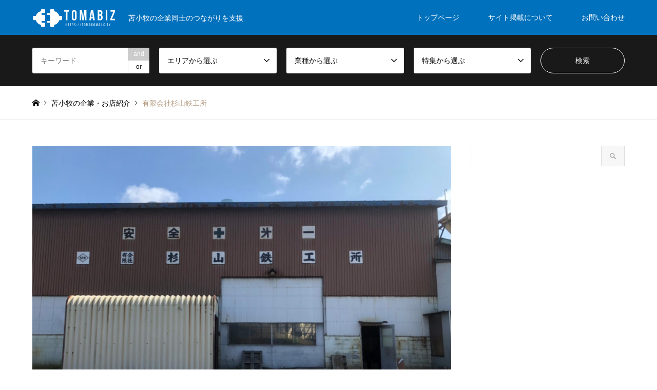

--- FILE ---
content_type: text/html; charset=UTF-8
request_url: https://tomakomai.city/introduce/sugiyamatekkou
body_size: 10669
content:
<!DOCTYPE html>
<html lang="ja">
<head>
<meta charset="UTF-8">
<!--[if IE]><meta http-equiv="X-UA-Compatible" content="IE=edge"><![endif]-->
<meta name="viewport" content="width=device-width">

<meta name="description" content=" プラントの架台・階段・柵などの設備の製作・取付及び改造補修を行っております。また一般個人のお客様向けにも、様々な金属用具の製作・補修、またBBQコンロのオーダー製作なども手掛けております。お気軽にお問い合わせくださいませ。">
<link rel="pingback" href="https://tomakomai.city/xmlrpc.php">

		<!-- All in One SEO 4.1.5.3 -->
		<title>有限会社杉山鉄工所 | トマビズ</title>
		<meta name="robots" content="max-image-preview:large" />
		<link rel="canonical" href="https://tomakomai.city/introduce/sugiyamatekkou" />
		<script type="application/ld+json" class="aioseo-schema">
			{"@context":"https:\/\/schema.org","@graph":[{"@type":"WebSite","@id":"https:\/\/tomakomai.city\/#website","url":"https:\/\/tomakomai.city\/","name":"\u30c8\u30de\u30d3\u30ba","description":"\u82eb\u5c0f\u7267\u306e\u4f01\u696d\u540c\u58eb\u306e\u3064\u306a\u304c\u308a\u3092\u652f\u63f4","inLanguage":"ja","publisher":{"@id":"https:\/\/tomakomai.city\/#organization"}},{"@type":"Organization","@id":"https:\/\/tomakomai.city\/#organization","name":"\u30c8\u30de\u30d3\u30ba","url":"https:\/\/tomakomai.city\/"},{"@type":"BreadcrumbList","@id":"https:\/\/tomakomai.city\/introduce\/sugiyamatekkou#breadcrumblist","itemListElement":[{"@type":"ListItem","@id":"https:\/\/tomakomai.city\/#listItem","position":1,"item":{"@type":"WebPage","@id":"https:\/\/tomakomai.city\/","name":"\u30db\u30fc\u30e0","description":"\u82eb\u5c0f\u7267\u306e\u4f01\u696d\u540c\u58eb\u306e\u3064\u306a\u304c\u308a\u3092\u652f\u63f4","url":"https:\/\/tomakomai.city\/"},"nextItem":"https:\/\/tomakomai.city\/introduce\/sugiyamatekkou#listItem"},{"@type":"ListItem","@id":"https:\/\/tomakomai.city\/introduce\/sugiyamatekkou#listItem","position":2,"item":{"@type":"WebPage","@id":"https:\/\/tomakomai.city\/introduce\/sugiyamatekkou","name":"\u6709\u9650\u4f1a\u793e\u6749\u5c71\u9244\u5de5\u6240","url":"https:\/\/tomakomai.city\/introduce\/sugiyamatekkou"},"previousItem":"https:\/\/tomakomai.city\/#listItem"}]},{"@type":"Person","@id":"https:\/\/tomakomai.city\/author\/tomabiz_admin_bf720#author","url":"https:\/\/tomakomai.city\/author\/tomabiz_admin_bf720","name":"\u30c8\u30de\u30d3\u30ba\u904b\u55b6\u4e8b\u52d9\u5c40","image":{"@type":"ImageObject","@id":"https:\/\/tomakomai.city\/introduce\/sugiyamatekkou#authorImage","url":"https:\/\/secure.gravatar.com\/avatar\/e6202750253e956a86161798670bfe15?s=96&d=mm&r=g","width":96,"height":96,"caption":"\u30c8\u30de\u30d3\u30ba\u904b\u55b6\u4e8b\u52d9\u5c40"}},{"@type":"WebPage","@id":"https:\/\/tomakomai.city\/introduce\/sugiyamatekkou#webpage","url":"https:\/\/tomakomai.city\/introduce\/sugiyamatekkou","name":"\u6709\u9650\u4f1a\u793e\u6749\u5c71\u9244\u5de5\u6240 | \u30c8\u30de\u30d3\u30ba","inLanguage":"ja","isPartOf":{"@id":"https:\/\/tomakomai.city\/#website"},"breadcrumb":{"@id":"https:\/\/tomakomai.city\/introduce\/sugiyamatekkou#breadcrumblist"},"author":"https:\/\/tomakomai.city\/author\/tomabiz_admin_bf720#author","creator":"https:\/\/tomakomai.city\/author\/tomabiz_admin_bf720#author","image":{"@type":"ImageObject","@id":"https:\/\/tomakomai.city\/#mainImage","url":"https:\/\/tomakomai.city\/wp-content\/uploads\/2020\/07\/IMG_2980.jpg","width":1198,"height":898},"primaryImageOfPage":{"@id":"https:\/\/tomakomai.city\/introduce\/sugiyamatekkou#mainImage"},"datePublished":"2020-07-31T03:40:56+09:00","dateModified":"2020-07-31T03:49:28+09:00"}]}
		</script>
		<script type="text/javascript" >
			window.ga=window.ga||function(){(ga.q=ga.q||[]).push(arguments)};ga.l=+new Date;
			ga('create', "UA-42391124-12", 'auto');
			ga('send', 'pageview');
		</script>
		<script async src="https://www.google-analytics.com/analytics.js"></script>
		<!-- All in One SEO -->

<link rel='dns-prefetch' href='//s.w.org' />
<link rel='dns-prefetch' href='//c0.wp.com' />
<link rel="alternate" type="application/rss+xml" title="トマビズ &raquo; フィード" href="https://tomakomai.city/feed" />
<link rel="alternate" type="application/rss+xml" title="トマビズ &raquo; コメントフィード" href="https://tomakomai.city/comments/feed" />
<link rel='stylesheet' id='style-css'  href='https://tomakomai.city/wp-content/themes/gensen_tcd050/style.css?ver=1.8' type='text/css' media='all' />
<link rel='stylesheet' id='wp-block-library-css'  href='https://c0.wp.com/c/5.8.12/wp-includes/css/dist/block-library/style.min.css' type='text/css' media='all' />
<style id='wp-block-library-inline-css' type='text/css'>
.has-text-align-justify{text-align:justify;}
</style>
<link rel='stylesheet' id='mediaelement-css'  href='https://c0.wp.com/c/5.8.12/wp-includes/js/mediaelement/mediaelementplayer-legacy.min.css' type='text/css' media='all' />
<link rel='stylesheet' id='wp-mediaelement-css'  href='https://c0.wp.com/c/5.8.12/wp-includes/js/mediaelement/wp-mediaelement.min.css' type='text/css' media='all' />
<link rel='stylesheet' id='contact-form-7-css'  href='https://tomakomai.city/wp-content/plugins/contact-form-7/includes/css/styles.css?ver=5.5.3' type='text/css' media='all' />
<link rel='stylesheet' id='jetpack_css-css'  href='https://c0.wp.com/p/jetpack/10.4.2/css/jetpack.css' type='text/css' media='all' />
<script type='text/javascript' src='https://c0.wp.com/c/5.8.12/wp-includes/js/jquery/jquery.min.js' id='jquery-core-js'></script>
<script type='text/javascript' src='https://c0.wp.com/c/5.8.12/wp-includes/js/jquery/jquery-migrate.min.js' id='jquery-migrate-js'></script>
<link rel="https://api.w.org/" href="https://tomakomai.city/wp-json/" /><link rel="alternate" type="application/json" href="https://tomakomai.city/wp-json/wp/v2/introduce/724" /><link rel='shortlink' href='https://tomakomai.city/?p=724' />
<link rel="alternate" type="application/json+oembed" href="https://tomakomai.city/wp-json/oembed/1.0/embed?url=https%3A%2F%2Ftomakomai.city%2Fintroduce%2Fsugiyamatekkou" />
<link rel="alternate" type="text/xml+oembed" href="https://tomakomai.city/wp-json/oembed/1.0/embed?url=https%3A%2F%2Ftomakomai.city%2Fintroduce%2Fsugiyamatekkou&#038;format=xml" />
<style type='text/css'>img#wpstats{display:none}</style>
		
<link rel="stylesheet" href="https://tomakomai.city/wp-content/themes/gensen_tcd050/css/design-plus.css?ver=1.8">
<link rel="stylesheet" href="https://tomakomai.city/wp-content/themes/gensen_tcd050/css/sns-botton.css?ver=1.8">
<link rel="stylesheet" href="https://tomakomai.city/wp-content/themes/gensen_tcd050/css/responsive.css?ver=1.8">
<link rel="stylesheet" href="https://tomakomai.city/wp-content/themes/gensen_tcd050/css/footer-bar.css?ver=1.8">

<script src="https://tomakomai.city/wp-content/themes/gensen_tcd050/js/jquery.easing.1.3.js?ver=1.8"></script>
<script src="https://tomakomai.city/wp-content/themes/gensen_tcd050/js/jquery.textOverflowEllipsis.js?ver=1.8"></script>
<script src="https://tomakomai.city/wp-content/themes/gensen_tcd050/js/jscript.js?ver=1.8"></script>
<script src="https://tomakomai.city/wp-content/themes/gensen_tcd050/js/comment.js?ver=1.8"></script>
<script src="https://tomakomai.city/wp-content/themes/gensen_tcd050/js/jquery.chosen.min.js?ver=1.8"></script>
<link rel="stylesheet" href="https://tomakomai.city/wp-content/themes/gensen_tcd050/css/jquery.chosen.css?ver=1.8">

<style type="text/css">
body, input, textarea, select { font-family: Arial, "ヒラギノ角ゴ ProN W3", "Hiragino Kaku Gothic ProN", "メイリオ", Meiryo, sans-serif; }
.rich_font { font-family: "Hiragino Sans", "ヒラギノ角ゴ ProN", "Hiragino Kaku Gothic ProN", "游ゴシック", YuGothic, "メイリオ", Meiryo, sans-serif; font-weight: 500; }

#header_logo #logo_text .logo { font-size:36px; }
#header_logo_fix #logo_text_fixed .logo { font-size:36px; }
#footer_logo .logo_text { font-size:36px; }
#post_title { font-size:30px; }
.post_content { font-size:14px; }
#archive_headline { font-size:42px; }
#archive_desc { font-size:14px; }
  
@media screen and (max-width:1024px) {
  #header_logo #logo_text .logo { font-size:26px; }
  #header_logo_fix #logo_text_fixed .logo { font-size:26px; }
  #footer_logo .logo_text { font-size:26px; }
  #post_title { font-size:16px; }
  .post_content { font-size:14px; }
  #archive_headline { font-size:20px; }
  #archive_desc { font-size:14px; }
}




.image {
overflow: hidden;
-webkit-backface-visibility: hidden;
backface-visibility: hidden;
-webkit-transition-duration: .35s;
-moz-transition-duration: .35s;
-ms-transition-duration: .35s;
-o-transition-duration: .35s;
transition-duration: .35s;
}
.image img {
-webkit-backface-visibility: hidden;
backface-visibility: hidden;
-webkit-transform: scale(1);
-webkit-transition-property: opacity, scale, -webkit-transform, transform;
-webkit-transition-duration: .35s;
-moz-transform: scale(1);
-moz-transition-property: opacity, scale, -moz-transform, transform;
-moz-transition-duration: .35s;
-ms-transform: scale(1);
-ms-transition-property: opacity, scale, -ms-transform, transform;
-ms-transition-duration: .35s;
-o-transform: scale(1);
-o-transition-property: opacity, scale, -o-transform, transform;
-o-transition-duration: .35s;
transform: scale(1);
transition-property: opacity, scale, transform;
transition-duration: .35s;
}
.image:hover img, a:hover .image img {
-webkit-transform: scale(1.2);
-moz-transform: scale(1.2);
-ms-transform: scale(1.2);
-o-transform: scale(1.2);
transform: scale(1.2);
}
.introduce_list_col a:hover .image img {
-webkit-transform: scale(1.2) translate3d(-41.66%, 0, 0);
-moz-transform: scale(1.2) translate3d(-41.66%, 0, 0);
-ms-transform: scale(1.2) translate3d(-41.66%, 0, 0);
-o-transform: scale(1.2) translate3d(-41.66%, 0, 0);
transform: scale(1.2) translate3d(-41.66%, 0, 0);
}


.archive_filter .button input:hover, .archive_sort dt,#post_pagination p, #post_pagination a:hover, #return_top a, .c-pw__btn,
#comment_header ul li a:hover, #comment_header ul li.comment_switch_active a, #comment_header #comment_closed p,
#introduce_slider .slick-dots li button:hover, #introduce_slider .slick-dots li.slick-active button
{ background-color:#0071bc; }

#comment_header ul li.comment_switch_active a, #comment_header #comment_closed p, #guest_info input:focus, #comment_textarea textarea:focus
{ border-color:#0071bc; }

#comment_header ul li.comment_switch_active a:after, #comment_header #comment_closed p:after
{ border-color:#0071bc transparent transparent transparent; }

.header_search_inputs .chosen-results li[data-option-array-index="0"]
{ background-color:#0071bc !important; border-color:#0071bc; }

a:hover, #bread_crumb li a:hover, #bread_crumb li.home a:hover:before, #bread_crumb li.last,
#archive_headline, .archive_header .headline, .archive_filter_headline, #related_post .headline,
#introduce_header .headline, .introduce_list_col .info .title, .introduce_archive_banner_link a:hover,
#recent_news .headline, #recent_news li a:hover, #comment_headline,
.side_headline, ul.banner_list li a:hover .caption, .footer_headline, .footer_widget a:hover,
#index_news .entry-date, #index_news_mobile .entry-date, .cb_content-carousel a:hover .image .title
{ color:#0071bc; }

#index_news_mobile .archive_link a:hover, .cb_content-blog_list .archive_link a:hover, #load_post a:hover, #submit_comment:hover, .c-pw__btn:hover
{ background-color:#3887bc; }

#header_search select:focus, .header_search_inputs .chosen-with-drop .chosen-single span, #footer_contents a:hover, #footer_nav a:hover, #footer_social_link li:hover:before,
#header_slider .slick-arrow:hover, .cb_content-carousel .slick-arrow:hover
{ color:#3887bc; }

.post_content a { color:#0071bc; }

#header_search, #index_header_search { background-color:#191919; }

#footer_nav { background-color:#F7F7F7; }
#footer_contents { background-color:#0071bc; }

#header_search_submit { background-color:rgba(60,180,110,0); }
#header_search_submit:hover { background-color:rgba(3,181,77,1.0); }
.cat-category { background-color:#999999 !important; }
.cat-tomakomai-info { background-color:#000000 !important; }
.cat-okuyami { background-color:#b69e84 !important; }
.cat-area { background-color:#999999 !important; }
.cat-business { background-color:#000000 !important; }
.cat-special { background-color:#49240d !important; }

@media only screen and (min-width:1025px) {
  #global_menu ul ul a { background-color:#0071bc; }
  #global_menu ul ul a:hover, #global_menu ul ul .current-menu-item > a { background-color:#3887bc; }
  #header_top { background-color:#0071bc; }
  .has_header_content #header_top { background-color:rgba(0,113,188,1); }
  .fix_top.header_fix #header_top { background-color:rgba(0,113,188,1); }
  #header_logo a, #global_menu > ul > li > a { color:#ffffff; }
  #header_logo_fix a, .fix_top.header_fix #global_menu > ul > li > a { color:#ffffff; }
  .has_header_content #index_header_search { background-color:rgba(25,25,25,1); }
}
@media screen and (max-width:1024px) {
  #global_menu { background-color:#0071bc; }
  #global_menu a:hover, #global_menu .current-menu-item > a { background-color:#3887bc; }
  #header_top { background-color:#0071bc; }
  #header_top a, #header_top a:before { color:#ffffff !important; }
  .mobile_fix_top.header_fix #header_top, .mobile_fix_top.header_fix #header.active #header_top { background-color:rgba(0,113,188,1); }
  .mobile_fix_top.header_fix #header_top a, .mobile_fix_top.header_fix #header_top a:before { color:#ffffff !important; }
  .archive_sort dt { color:#0071bc; }
  .post-type-archive-news #recent_news .show_date li .date { color:#0071bc; }
}



</style>

<link rel="stylesheet" href="https://tomakomai.city/wp-content/themes/gensen_tcd050/css/slick.css?ver=1.8">
<script src="https://tomakomai.city/wp-content/themes/gensen_tcd050/js/slick.min.js?ver=1.8"></script>
<style type="text/css"></style>			<style type="text/css">
				/* If html does not have either class, do not show lazy loaded images. */
				html:not( .jetpack-lazy-images-js-enabled ):not( .js ) .jetpack-lazy-image {
					display: none;
				}
			</style>
			<script>
				document.documentElement.classList.add(
					'jetpack-lazy-images-js-enabled'
				);
			</script>
		</head>
<body data-rsssl=1 id="body" class="introduce-template-default single single-introduce postid-724">


 <div id="header">
  <div id="header_top">
   <div class="inner clearfix">
    <div id="header_logo">
     <div id="logo_image">
 <h1 class="logo">
  <a href="https://tomakomai.city/" title="トマビズ" data-label="トマビズ"><img src="https://tomakomai.city/wp-content/uploads/2020/01/TOmabiz.png?1768668312" alt="トマビズ" title="トマビズ" height="41" class="logo_retina" /><span class="desc">苫小牧の企業同士のつながりを支援</span></a>
 </h1>
</div>
    </div>
    <div id="header_logo_fix">
     <div id="logo_image_fixed">
 <p class="logo rich_font"><a href="https://tomakomai.city/" title="トマビズ"><img src="https://tomakomai.city/wp-content/uploads/2020/01/TOmabiz.png?1768668312" alt="トマビズ" title="トマビズ" /></a></p>
</div>
    </div>
    <a href="#" class="search_button"><span>検索</span></a>
    <a href="#" class="menu_button"><span>menu</span></a>
    <div id="global_menu">
     <ul id="menu-%e3%83%98%e3%83%83%e3%83%80%e3%83%a1%e3%83%8b%e3%83%a5%e3%83%bc" class="menu"><li id="menu-item-32" class="menu-item menu-item-type-post_type menu-item-object-page menu-item-home menu-item-32"><a href="https://tomakomai.city/">トップページ</a></li>
<li id="menu-item-35" class="menu-item menu-item-type-post_type menu-item-object-page menu-item-35"><a href="https://tomakomai.city/published">サイト掲載について</a></li>
<li id="menu-item-34" class="menu-item menu-item-type-post_type menu-item-object-page menu-item-34"><a href="https://tomakomai.city/contact">お問い合わせ</a></li>
</ul>    </div>
   </div>
  </div>
  <div id="header_search">
   <div class="inner">
    <form action="https://tomakomai.city/introduce" method="get" class="columns-5">
     <div class="header_search_inputs header_search_keywords">
      <input type="text" id="header_search_keywords" name="search_keywords" placeholder="キーワード" value="" />
      <input type="hidden" name="search_keywords_operator" value="and" />
      <ul class="search_keywords_operator">
       <li class="active">and</li>
       <li>or</li>
      </ul>
     </div>
     <div class="header_search_inputs">
<select  name='search_cat1' id='header_search_cat1' class='' >
	<option value='0' selected='selected'>エリアから選ぶ</option>
	<option class="level-0" value="9">苫小牧駅周辺</option>
	<option class="level-0" value="15">苫小牧東部エリア</option>
	<option class="level-0" value="16">苫小牧西部エリア</option>
	<option class="level-0" value="17">苫小牧中心部エリア</option>
</select>
     </div>
     <div class="header_search_inputs">
<select  name='search_cat2' id='header_search_cat2' class='' >
	<option value='0' selected='selected'>業種から選ぶ</option>
	<option class="level-0" value="10">サービス業</option>
	<option class="level-0" value="13">小売業</option>
	<option class="level-0" value="14">飲食業</option>
</select>
     </div>
     <div class="header_search_inputs">
<select  name='search_cat3' id='header_search_cat3' class='' >
	<option value='0' selected='selected'>特集から選ぶ</option>
	<option class="level-0" value="11">WEBに強い企業</option>
</select>
     </div>
     <div class="header_search_inputs header_search_button">
      <input type="submit" id="header_search_submit" value="検索" />
     </div>
    </form>
   </div>
  </div>
 </div><!-- END #header -->

 <div id="main_contents" class="clearfix">


<div id="breadcrumb">
 <ul class="inner clearfix">
  <li itemscope="itemscope" itemtype="http://data-vocabulary.org/Breadcrumb" class="home"><a itemprop="url" href="https://tomakomai.city/"><span itemprop="title">ホーム</span></a></li>

  <li itemscope="itemscope" itemtype="http://data-vocabulary.org/Breadcrumb"><a itemprop="url" href="https://tomakomai.city/introduce"><span itemprop="title">苫小牧の企業・お店紹介</span></a></li>
  <li class="last">有限会社杉山鉄工所</li>

 </ul>
</div>

<div id="main_col" class="clearfix">

 <div id="left_col">


  <div id="article">


   <div id="introduce_slider">
   <div class="item item1">
    <img src="https://tomakomai.city/wp-content/uploads/2020/07/IMG_2980-860x645.jpg" alt="" />
    <div class="caption">昭和２５年に事業をスタートして以来、創業７０年を迎えることができました。プラントの架台・階段・柵などの設備の製作・取付及び改造補修を行っております。</div>
   </div>
   <div class="item item2">
    <img data-lazy="https://tomakomai.city/wp-content/uploads/2020/07/IMG_2979-860x645.jpg" alt="" />
    <div class="caption">一般個人のお客様向けにも、様々な金属用具の製作・補修、またBBQコンロのオーダー製作なども手掛けております。</div>
   </div>
   </div><!-- END #introduce_slider -->


    <ul id="post_meta_top" class="meta clearfix"><li class="cat"><a href="https://tomakomai.city/area/east-area" title="苫小牧東部エリア" class="cat-area">苫小牧東部エリア</a></li></ul>

   <h2 id="post_title" class="rich_font">有限会社杉山鉄工所</h2>

    <div id="post_date"><time class="entry-date updated" datetime="2020-07-31T12:49:28+09:00">2020.07.31</time></div>

   <div class="single_share" id="single_share_top">
    <div class="share-type2 share-top">
	<div class="sns">
		<ul class="type2 clearfix">
			<li class="twitter">
				<a href="http://twitter.com/share?text=%E6%9C%89%E9%99%90%E4%BC%9A%E7%A4%BE%E6%9D%89%E5%B1%B1%E9%89%84%E5%B7%A5%E6%89%80&url=https%3A%2F%2Ftomakomai.city%2Fintroduce%2Fsugiyamatekkou&via=&tw_p=tweetbutton&related=" onclick="javascript:window.open(this.href, '', 'menubar=no,toolbar=no,resizable=yes,scrollbars=yes,height=400,width=600');return false;"><i class="icon-twitter"></i><span class="ttl">Tweet</span><span class="share-count"></span></a>
			</li>
			<li class="facebook">
				<a href="//www.facebook.com/sharer/sharer.php?u=https://tomakomai.city/introduce/sugiyamatekkou&amp;t=%E6%9C%89%E9%99%90%E4%BC%9A%E7%A4%BE%E6%9D%89%E5%B1%B1%E9%89%84%E5%B7%A5%E6%89%80" class="facebook-btn-icon-link" target="blank" rel="nofollow"><i class="icon-facebook"></i><span class="ttl">Share</span><span class="share-count"></span></a>
			</li>
			<li class="googleplus">
				<a href="https://plus.google.com/share?url=https%3A%2F%2Ftomakomai.city%2Fintroduce%2Fsugiyamatekkou" onclick="javascript:window.open(this.href, '', 'menubar=no,toolbar=no,resizable=yes,scrollbars=yes,height=600,width=500');return false;"><i class="icon-google-plus"></i><span class="ttl">+1</span><span class="share-count"></span></a>
			</li>
			<li class="hatebu">
				<a href="http://b.hatena.ne.jp/add?mode=confirm&url=https%3A%2F%2Ftomakomai.city%2Fintroduce%2Fsugiyamatekkou" onclick="javascript:window.open(this.href, '', 'menubar=no,toolbar=no,resizable=yes,scrollbars=yes,height=400,width=510');return false;" ><i class="icon-hatebu"></i><span class="ttl">Hatena</span><span class="share-count"></span></a>
			</li>
			<li class="pocket">
				<a href="http://getpocket.com/edit?url=https%3A%2F%2Ftomakomai.city%2Fintroduce%2Fsugiyamatekkou&title=%E6%9C%89%E9%99%90%E4%BC%9A%E7%A4%BE%E6%9D%89%E5%B1%B1%E9%89%84%E5%B7%A5%E6%89%80" target="blank"><i class="icon-pocket"></i><span class="ttl">Pocket</span><span class="share-count"></span></a>
			</li>
			<li class="rss">
				<a href="https://tomakomai.city/feed" target="blank"><i class="icon-rss"></i><span class="ttl">RSS</span></a>
			</li>
			<li class="feedly">
				<a href="http://feedly.com/index.html#subscription/feed/https://tomakomai.city/feed" target="blank"><i class="icon-feedly"></i><span class="ttl">feedly</span><span class="share-count"></span></a>
			</li>
			<li class="pinterest">
				<a rel="nofollow" target="_blank" href="https://www.pinterest.com/pin/create/button/?url=https%3A%2F%2Ftomakomai.city%2Fintroduce%2Fsugiyamatekkou&media=https://tomakomai.city/wp-content/uploads/2020/07/IMG_2980.jpg&description=%E6%9C%89%E9%99%90%E4%BC%9A%E7%A4%BE%E6%9D%89%E5%B1%B1%E9%89%84%E5%B7%A5%E6%89%80"><i class="icon-pinterest"></i><span class="ttl">Pin&nbsp;it</span></a>
			</li>
		</ul>
	</div>
</div>
   </div>

   <div class="post_content clearfix">
    
<p> プラントの架台・階段・柵などの設備の製作・取付及び改造補修を行っております。<br>また一般個人のお客様向けにも、様々な金属用具の製作・補修、またBBQコンロのオーダー製作なども手掛けております。<br>お気軽にお問い合わせくださいませ。 </p>



<p>

昭和２５年に事業をスタートして以来、創業７０年を迎えることができました。<br>さらなる歩みを進めるため、お客様との信頼関係を第一に今後も尽力して参ります。

</p>
    


<h3>基本情報</h3>

<table>
  <tbody>
    <tr>
      <th>企業名</th>
      <td>有限会社杉山鉄工所</td>
    </tr>
    <tr>
      <th>郵便番号</th>
      <td>053-0055 </td>
    </tr>
    <tr>
      <th>住所</th>
      <td>苫小牧市新明町５丁目２−７</td>
    </tr>
    <tr>
      <th>電話番号</th>
      <td>0144-55-5051</td>
    </tr>
    <tr>
      <th>FAX番号</th>
      <td>0144-55-4879</td>
    </tr>
    <tr>
      <th>ホームページ</th>
      <td></td>
    </tr>
    <tr>
      <th>営業時間</th>
      <td>8:30-18:30</td>
    </tr>
    <tr>
      <th>定休日</th>
      <td>日曜日</td>
    </tr>
    <tr>
      <th>業務内容  </th>
      <td>工場・倉庫内の設備の製作、取付、補修他 ・建築関連設備の製作、取付、補修他 ・一般ユーザー向け金属用具の製作、修理他</td>
    </tr>
  </tbody>
</table>

<div id="maps" style="height:400px;"></div>
<script src="//maps.googleapis.com/maps/api/js?key=AIzaSyANC3ITslkTeXZShNuQUmqDdGRTZSL-mI8&callback=initMap" async></script>



<script>
function initMap() {
 
  var target = document.getElementById('maps'); //マップを表示する要素を指定
  var address = '苫小牧市新明町５丁目２−７'; //住所を指定
  var geocoder = new google.maps.Geocoder();  

  geocoder.geocode({ address: address }, function(results, status){
    if (status === 'OK' && results[0]){

      console.log(results[0].geometry.location);

       var map = new google.maps.Map(target, {  
         center: results[0].geometry.location,
         zoom: 18
       });

       var marker = new google.maps.Marker({
         position: results[0].geometry.location,
         map: map,
         animation: google.maps.Animation.DROP
       });

    }else{ 
      //住所が存在しない場合の処理
      alert('住所が正しくないか存在しません。');
      target.style.display='none';
    }
  });
}
</script>


   </div>




   <div class="single_share" id="single_share_bottom">
    <div class="share-type2 share-btm">
	<div class="sns">
		<ul class="type2 clearfix">
			<li class="twitter">
				<a href="http://twitter.com/share?text=%E6%9C%89%E9%99%90%E4%BC%9A%E7%A4%BE%E6%9D%89%E5%B1%B1%E9%89%84%E5%B7%A5%E6%89%80&url=https%3A%2F%2Ftomakomai.city%2Fintroduce%2Fsugiyamatekkou&via=&tw_p=tweetbutton&related=" onclick="javascript:window.open(this.href, '', 'menubar=no,toolbar=no,resizable=yes,scrollbars=yes,height=400,width=600');return false;"><i class="icon-twitter"></i><span class="ttl">Tweet</span><span class="share-count"></span></a>
			</li>
			<li class="facebook">
				<a href="//www.facebook.com/sharer/sharer.php?u=https://tomakomai.city/introduce/sugiyamatekkou&amp;t=%E6%9C%89%E9%99%90%E4%BC%9A%E7%A4%BE%E6%9D%89%E5%B1%B1%E9%89%84%E5%B7%A5%E6%89%80" class="facebook-btn-icon-link" target="blank" rel="nofollow"><i class="icon-facebook"></i><span class="ttl">Share</span><span class="share-count"></span></a>
			</li>
			<li class="googleplus">
				<a href="https://plus.google.com/share?url=https%3A%2F%2Ftomakomai.city%2Fintroduce%2Fsugiyamatekkou" onclick="javascript:window.open(this.href, '', 'menubar=no,toolbar=no,resizable=yes,scrollbars=yes,height=600,width=500');return false;"><i class="icon-google-plus"></i><span class="ttl">+1</span><span class="share-count"></span></a>
			</li>
			<li class="hatebu">
				<a href="http://b.hatena.ne.jp/add?mode=confirm&url=https%3A%2F%2Ftomakomai.city%2Fintroduce%2Fsugiyamatekkou" onclick="javascript:window.open(this.href, '', 'menubar=no,toolbar=no,resizable=yes,scrollbars=yes,height=400,width=510');return false;" ><i class="icon-hatebu"></i><span class="ttl">Hatena</span><span class="share-count"></span></a>
			</li>
			<li class="pocket">
				<a href="http://getpocket.com/edit?url=https%3A%2F%2Ftomakomai.city%2Fintroduce%2Fsugiyamatekkou&title=%E6%9C%89%E9%99%90%E4%BC%9A%E7%A4%BE%E6%9D%89%E5%B1%B1%E9%89%84%E5%B7%A5%E6%89%80" target="blank"><i class="icon-pocket"></i><span class="ttl">Pocket</span><span class="share-count"></span></a>
			</li>
			<li class="rss">
				<a href="https://tomakomai.city/feed" target="blank"><i class="icon-rss"></i><span class="ttl">RSS</span></a>
			</li>
			<li class="feedly">
				<a href="http://feedly.com/index.html#subscription/feed/https://tomakomai.city/feed" target="blank"><i class="icon-feedly"></i><span class="ttl">feedly</span><span class="share-count"></span></a>
			</li>
			<li class="pinterest">
				<a rel="nofollow" target="_blank" href="https://www.pinterest.com/pin/create/button/?url=https%3A%2F%2Ftomakomai.city%2Fintroduce%2Fsugiyamatekkou&media=https://tomakomai.city/wp-content/uploads/2020/07/IMG_2980.jpg&description=%E6%9C%89%E9%99%90%E4%BC%9A%E7%A4%BE%E6%9D%89%E5%B1%B1%E9%89%84%E5%B7%A5%E6%89%80"><i class="icon-pinterest"></i><span class="ttl">Pin&nbsp;it</span></a>
			</li>
		</ul>
	</div>
</div>
   </div>


   <div id="previous_next_post_image" class="clearfix">
    <div class='prev_post has_image'><a href='https://tomakomai.city/introduce/capellidangelo' title='美容室カペリダンジェロ' data-mobile-title='前の記事'><span class='title'>美容室カペリダンジェロ</span><span class='image'><img src='https://tomakomai.city/wp-content/uploads/2020/03/スクリーンショット-2020-03-18-11.51.00-150x150.png' alt=''></span></a></div>
   </div>


  </div><!-- END #article -->


  <div id="related_post">
   <h3 class="headline rich_font">関連記事</h3>
    <ol class="clearfix">
     <li>
     <a href="https://tomakomai.city/introduce/onthecorner">
      <div class="image">
      <img width="336" height="216" src="https://tomakomai.city/wp-content/uploads/2020/02/スクリーンショット-2020-02-17-12.37.41-1-336x216.png" class="attachment-size2 size-size2 wp-post-image jetpack-lazy-image" alt="" loading="lazy" data-lazy-src="https://tomakomai.city/wp-content/uploads/2020/02/スクリーンショット-2020-02-17-12.37.41-1-336x216.png?is-pending-load=1" srcset="[data-uri]" />      </div>
      <h4 class="title js-ellipsis">オンザコーナー</h4>
     </a>
    </li>
     <li>
     <a href="https://tomakomai.city/introduce/hokusei-sangyo">
      <div class="image">
      <img src="https://tomakomai.city/wp-content/themes/gensen_tcd050/img/common/no_image2.gif" alt="" title="" />      </div>
      <h4 class="title js-ellipsis">コメリグループ　北星産業株式会社　北海道事業所</h4>
     </a>
    </li>
     <li>
     <a href="https://tomakomai.city/introduce/toto-jimuki">
      <div class="image">
      <img src="https://tomakomai.city/wp-content/themes/gensen_tcd050/img/common/no_image2.gif" alt="" title="" />      </div>
      <h4 class="title js-ellipsis">株式会社トートー事務機</h4>
     </a>
    </li>
     <li>
     <a href="https://tomakomai.city/introduce/btee-entapuraizu">
      <div class="image">
      <img src="https://tomakomai.city/wp-content/themes/gensen_tcd050/img/common/no_image2.gif" alt="" title="" />      </div>
      <h4 class="title js-ellipsis">BTEEエンタープライズ</h4>
     </a>
    </li>
     <li>
     <a href="https://tomakomai.city/introduce/keiai">
      <div class="image">
      <img src="https://tomakomai.city/wp-content/themes/gensen_tcd050/img/common/no_image2.gif" alt="" title="" />      </div>
      <h4 class="title js-ellipsis">株式会社敬愛総合サービスセンター</h4>
     </a>
    </li>
     <li>
     <a href="https://tomakomai.city/introduce/dent-repair-liberty">
      <div class="image">
      <img width="336" height="216" src="https://tomakomai.city/wp-content/uploads/2020/02/factory_image-336x216.jpg" class="attachment-size2 size-size2 wp-post-image jetpack-lazy-image" alt="" loading="lazy" data-lazy-src="https://tomakomai.city/wp-content/uploads/2020/02/factory_image-336x216.jpg?is-pending-load=1" srcset="[data-uri]" />      </div>
      <h4 class="title js-ellipsis">デントリペアＬＩＢＥＲＴＹ</h4>
     </a>
    </li>
     <li>
     <a href="https://tomakomai.city/introduce/matsumoto-tekkosho">
      <div class="image">
      <img src="https://tomakomai.city/wp-content/themes/gensen_tcd050/img/common/no_image2.gif" alt="" title="" />      </div>
      <h4 class="title js-ellipsis">株式会社松本鐵工所</h4>
     </a>
    </li>
     <li>
     <a href="https://tomakomai.city/introduce/koyo">
      <div class="image">
      <img src="https://tomakomai.city/wp-content/themes/gensen_tcd050/img/common/no_image2.gif" alt="" title="" />      </div>
      <h4 class="title js-ellipsis">ホーム・ワークKOYO　光陽商事株式会社</h4>
     </a>
    </li>
     <li>
     <a href="https://tomakomai.city/introduce/te-emukougyou">
      <div class="image">
      <img src="https://tomakomai.city/wp-content/themes/gensen_tcd050/img/common/no_image2.gif" alt="" title="" />      </div>
      <h4 class="title js-ellipsis">株式会社テーエム工業</h4>
     </a>
    </li>
   </ol>
  </div>

 </div><!-- END #left_col -->

 <div id="side_col">
  <div class="widget side_widget clearfix widget_search" id="search-3">
<form role="search" method="get" id="searchform" class="searchform" action="https://tomakomai.city/">
				<div>
					<label class="screen-reader-text" for="s">検索:</label>
					<input type="text" value="" name="s" id="s" />
					<input type="submit" id="searchsubmit" value="検索" />
				</div>
			</form></div>
 </div>

</div><!-- END #main_col -->


 </div><!-- END #main_contents -->

 <div id="footer">

  <div id="footer_nav">
   <div class="inner">
    <div class="footer_nav_cols clearfix">
     <div class="footer_nav_col footer_nav_1 footer_nav_category footer_nav_type1">
      <div class="headline" style="background:#999999;">ビジネス情報</div>
      <ul class="clearfix">
       <li><a href="https://tomakomai.city/category/sale_campaign">セール・キャンペーン</a></li>
       <li><a href="https://tomakomai.city/category/new_service">新サービス</a></li>
       <li><a href="https://tomakomai.city/category/new_store">新規開店</a></li>
       <li><a href="https://tomakomai.city/category/%e6%9c%aa%e5%88%86%e9%a1%9e">未分類</a></li>
      </ul>
     </div>
     <div class="footer_nav_col footer_nav_2 footer_nav_tomakomai-info footer_nav_type1">
      <div class="headline" style="background:#000000;">苫小牧のお知らせ</div>
      <ul class="clearfix">
       <li><a href="https://tomakomai.city/tomakomai-info/event">イベント情報</a></li>
      </ul>
     </div>
    </div>
   </div>
  </div>

  <div id="footer_contents">
   <div class="inner">


    <div id="footer_info">
     <div id="footer_logo">
      <div class="logo_area">
 <p class="logo rich_font"><a href="https://tomakomai.city/" title="トマビズ"><img src="https://tomakomai.city/wp-content/uploads/2020/01/TOmabiz.png?1768668312" alt="トマビズ" title="トマビズ" height="41" class="logo_retina" /></a></p>
</div>
     </div>

     <ul id="footer_social_link">
      <li class="rss"><a href="https://tomakomai.city/feed" target="_blank">RSS</a></li>
     </ul>

<div id="footer_bottom_menu" class="menu-%e3%83%95%e3%83%83%e3%82%bf%e3%83%a1%e3%83%8b%e3%83%a5%e3%83%bc-container"><ul id="menu-%e3%83%95%e3%83%83%e3%82%bf%e3%83%a1%e3%83%8b%e3%83%a5%e3%83%bc" class="menu"><li id="menu-item-37" class="menu-item menu-item-type-post_type menu-item-object-page menu-item-home menu-item-37"><a href="https://tomakomai.city/">トップページ</a></li>
<li id="menu-item-44" class="menu-item menu-item-type-post_type menu-item-object-page menu-item-44"><a href="https://tomakomai.city/aboutus">トマビズについて</a></li>
<li id="menu-item-40" class="menu-item menu-item-type-post_type menu-item-object-page menu-item-40"><a href="https://tomakomai.city/contact">お問い合わせ</a></li>
<li id="menu-item-42" class="menu-item menu-item-type-post_type menu-item-object-page menu-item-42"><a href="https://tomakomai.city/published">サイト掲載について</a></li>
<li id="menu-item-45" class="menu-item menu-item-type-post_type menu-item-object-page menu-item-45"><a href="https://tomakomai.city/company">運営会社</a></li>
<li id="menu-item-41" class="menu-item menu-item-type-post_type menu-item-object-page menu-item-41"><a href="https://tomakomai.city/kiyaku">ご利用規約</a></li>
</ul></div>
     <p id="copyright"><span>Copyright </span>&copy; <a href="https://tomakomai.city/">トマビズ</a>. All Rights Reserved.</p>

    </div><!-- END #footer_info -->
   </div><!-- END .inner -->
  </div><!-- END #footer_contents -->

  <div id="return_top">
   <a href="#body"><span>PAGE TOP</span></a>
  </div><!-- END #return_top -->

 </div><!-- END #footer -->


<script>


jQuery(document).ready(function($){
  $('.inview-fadein').css('opacity', 0);

  var initialize = function(){
    $('.js-ellipsis').textOverflowEllipsis();

    var set_slick_dots_bottom_timer;
    var set_slick_dots_bottom = function(i, init){
      clearTimeout(set_slick_dots_bottom_timer);
      var $dots = $('#introduce_slider .slick-dots');
      var cap_h = $('#introduce_slider .item').eq(i).find('.caption').outerHeight() || 0;
      if (init) {
        if (cap_h) {
          $dots.css('bottom', cap_h + 16);
        } else {
          $dots.css('bottom', 16);
        }
        $dots.animate({ opacity: 1 }, 1000);
      } else {
        if (cap_h) {
          $dots.animate({ bottom: cap_h + 16 }, 1000);
        } else {
          $dots.animate({ bottom: 16 }, 1000);
        }
      }
    };
    $('#introduce_slider').on('init', function(slick){
      set_slick_dots_bottom(0, true)
    });
    $('#introduce_slider').on('beforeChange', function(event, slick, currentSlide, nextSlide){
      set_slick_dots_bottom(nextSlide)
    });
    $(window).on('resize orientationchange', function(){
      clearTimeout(set_slick_dots_bottom_timer);
      set_slick_dots_bottom_timer = setTimeout(function(){
        set_slick_dots_bottom($('#introduce_slider .item.slick-current').index());
      }, 100);
    });

    $('#introduce_slider').slick({
      infinite: true,
      dots: true,
      arrows: false,
      slidesToShow: 1,
      slidesToScroll: 1,
      fade: true,
      adaptiveHeight: true,
      autoplay: true,
      lazyLoad: 'progressive',
      speed: 1000,
      autoplaySpeed: 7000    });


    if ($('.inview-fadein').length) {
      $(window).on('load scroll resize', function(){
        $('.inview-fadein:not(.active)').each(function(){
          var elmTop = $(this).offset().top || 0;
          if ($(window).scrollTop() > elmTop - $(window).height()){
            if ($(this).is('#post_list')) {
              var $articles = $(this).find('.article, .archive_link');
              $articles.css('opacity', 0);
              $(this).addClass('active').css('opacity', 1);
              $articles.each(function(i){
                var self = this;
                setTimeout(function(){
                  $(self).animate({ opacity: 1 }, 200);
                }, i*200);
              });
            } else {
              $(this).addClass('active').animate({ opacity: 1 }, 800);
            }
          }
        });
      });
    }

    $(window).trigger('resize');
  };



  initialize();


});
</script>

<!-- facebook share button code -->
<div id="fb-root"></div>
<script>
(function(d, s, id) {
  var js, fjs = d.getElementsByTagName(s)[0];
  if (d.getElementById(id)) return;
  js = d.createElement(s); js.id = id;
  js.src = "//connect.facebook.net/ja_JP/sdk.js#xfbml=1&version=v2.5";
  fjs.parentNode.insertBefore(js, fjs);
}(document, 'script', 'facebook-jssdk'));
</script>


<script type='text/javascript' src='https://c0.wp.com/c/5.8.12/wp-includes/js/comment-reply.min.js' id='comment-reply-js'></script>
<script type='text/javascript' src='https://c0.wp.com/c/5.8.12/wp-includes/js/dist/vendor/regenerator-runtime.min.js' id='regenerator-runtime-js'></script>
<script type='text/javascript' src='https://c0.wp.com/c/5.8.12/wp-includes/js/dist/vendor/wp-polyfill.min.js' id='wp-polyfill-js'></script>
<script type='text/javascript' id='contact-form-7-js-extra'>
/* <![CDATA[ */
var wpcf7 = {"api":{"root":"https:\/\/tomakomai.city\/wp-json\/","namespace":"contact-form-7\/v1"}};
/* ]]> */
</script>
<script type='text/javascript' src='https://tomakomai.city/wp-content/plugins/contact-form-7/includes/js/index.js?ver=5.5.3' id='contact-form-7-js'></script>
<script type='text/javascript' src='https://tomakomai.city/wp-content/plugins/jetpack/vendor/automattic/jetpack-lazy-images/dist/intersection-observer.js?minify=false&#038;ver=2d4bf43f398489795f1893179047a63c' id='jetpack-lazy-images-polyfill-intersectionobserver-js'></script>
<script type='text/javascript' id='jetpack-lazy-images-js-extra'>
/* <![CDATA[ */
var jetpackLazyImagesL10n = {"loading_warning":"Images are still loading. Please cancel your print and try again."};
/* ]]> */
</script>
<script type='text/javascript' src='https://tomakomai.city/wp-content/plugins/jetpack/vendor/automattic/jetpack-lazy-images/dist/lazy-images.js?minify=false&#038;ver=1c8bb5930b723e669774487342a8fa98' id='jetpack-lazy-images-js'></script>
<script type='text/javascript' src='https://c0.wp.com/c/5.8.12/wp-includes/js/wp-embed.min.js' id='wp-embed-js'></script>
<script src='https://stats.wp.com/e-202603.js' defer></script>
<script>
	_stq = window._stq || [];
	_stq.push([ 'view', {v:'ext',j:'1:10.4.2',blog:'172403102',post:'724',tz:'9',srv:'tomakomai.city'} ]);
	_stq.push([ 'clickTrackerInit', '172403102', '724' ]);
</script>
</body>
</html>


--- FILE ---
content_type: text/plain
request_url: https://www.google-analytics.com/j/collect?v=1&_v=j102&a=1312968992&t=pageview&_s=1&dl=https%3A%2F%2Ftomakomai.city%2Fintroduce%2Fsugiyamatekkou&ul=en-us%40posix&dt=%E6%9C%89%E9%99%90%E4%BC%9A%E7%A4%BE%E6%9D%89%E5%B1%B1%E9%89%84%E5%B7%A5%E6%89%80%20%7C%20%E3%83%88%E3%83%9E%E3%83%93%E3%82%BA&sr=1280x720&vp=1280x720&_u=IEBAAEABAAAAACAAI~&jid=1474181262&gjid=1535750531&cid=137626521.1768668313&tid=UA-42391124-12&_gid=1458932249.1768668313&_r=1&_slc=1&z=178442648
body_size: -450
content:
2,cG-5KS0W91PPN